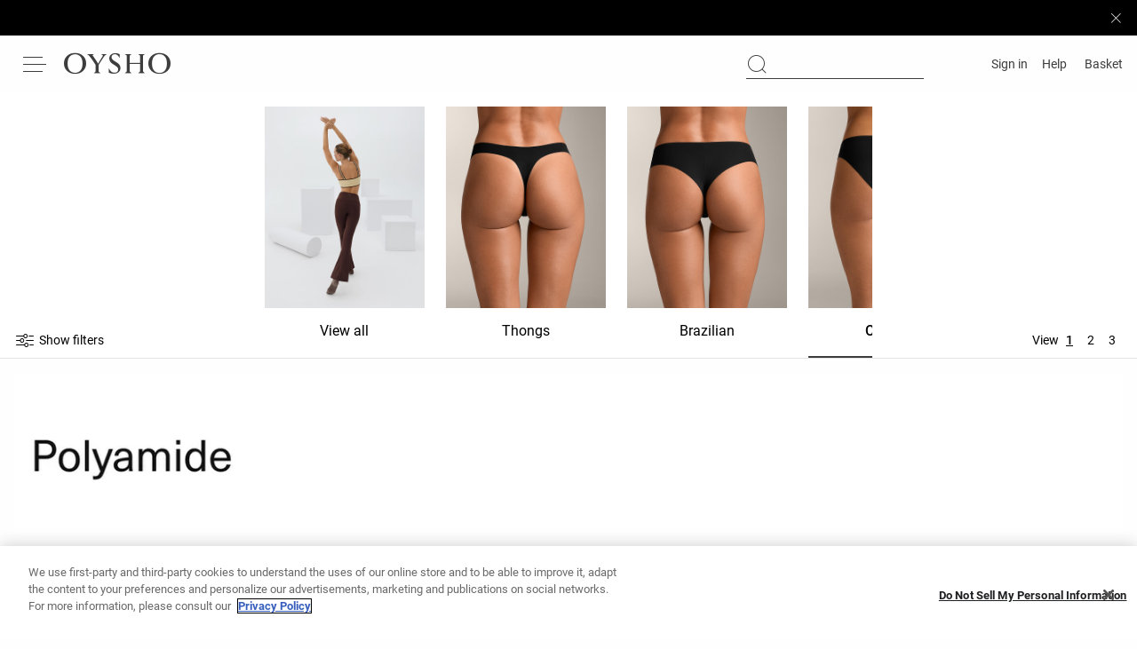

--- FILE ---
content_type: text/plain; charset=utf-8
request_url: https://st-ea.tyx45436.jscrambler.com/kakfvkdqdbt
body_size: 277
content:
[base64]